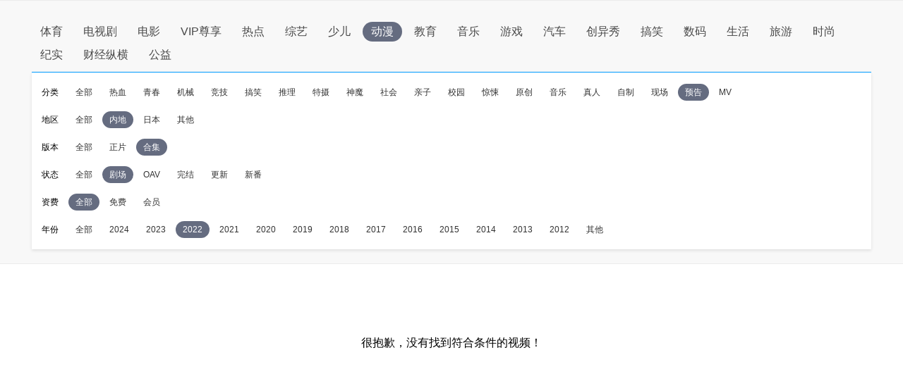

--- FILE ---
content_type: text/html
request_url: http://sou.pptv.com/category/typeid_3_videostatus_1_sortType_time_year_2022_cataid_210948_area_5_vt_22?plt=clt?plt=clt
body_size: 4530
content:
<!DOCTYPE html>
<html lang="en">
<head>
    <meta charset="UTF-8">
    <meta name="viewport" content="width=device-width, initial-scale=1.0">
    <title>好看的2022内地预告动漫推荐_全新2022内地预告动漫大全_全新2022内地预告动漫排行榜-PP视频-原PPTV聚力视频</title>
    <meta name="keywords" content="2022内地预告动漫,全新2022内地预告动漫,2022内地预告动漫推荐,2022内地预告动漫大全,2022内地预告动漫排行榜" />
    <meta name="description" content="PP视频为您推荐好看的2022内地预告动漫, 并为您提供2022内地预告动漫大全, 2022内地预告动漫排行榜等全新热门的高清视频信息, 在线观看更多精彩内容尽在PP视频，PP视频，一起玩出精彩。" />
    <meta http-equiv="X-UA-Compatible" content="ie=edge">
    <!-- pptv_pc_icon: 全站通用调用PPTVicon图标link调用区 -->
<link href="//sr1.pplive.cn/mcms/nav/images/favicon.ico" type="image/x-icon" rel="shortcut icon" />

<!-- pptv_pc_header_css: 头尾模块样式公用CSS（内嵌PC客户端地址带plt=clt时去掉） -->
<link rel="stylesheet" href="//static9.pplive.cn/website/web/vendor/v_20171009165215/dist/css/base.css" /><link rel="stylesheet" href="//static9.pplive.cn/website/web/common/v_20190730155227_a90dde/dist/css/header.css" />
<style>
.g-1408-hd.g-1408-hd-s.g-1408-hd-vip .g-1408-hdtop .hd-logo .mainlogo img { width:200px;}
.site-black .g-1408-hd-vip .g-1408-hdtop-wrap,.site-white .g-1408-hd-vip .g-1408-hdtop-wrap {background: -webkit-linear-gradient(top,rgba(0,0,0,.25) 0,transparent 100%);background: linear-gradient(to bottom,rgba(0,0,0,.25) 0,transparent 100%);}
.g-1408-hd.g-1408-hd-s .g-1408-hdtop .hd-logo .mainlogo img  {width:130px;}
.grid-1010 .g-1408-hd-s .g-1408-hdcon,.grid-1230 .g-1408-hd-s .g-1408-hdcon,.grid-1410 .g-1408-hd-s .g-1408-hdcon{height: 60px;}
.g-1408-hd .operate-drop .mymsg .more .head-mark{width: auto; position: static; right: auto;  top: auto; height: auto; color: #a0a0a0;}
.g-1408-hd .operate-drop .mymsg .more .head-mark.disabled { cursor: default; color: #a0a0a0;}
</style>

<!-- pptv_pc_vendor_js: 前端新框架全局最顶部vendor.js（版本号配置） -->
<!-- 前端新框架全局最顶部vendor.js-->
<script type="text/javascript" src="//static9.pplive.cn/website/web/vendor/v_20190226150252_3efb55/dist/vendor.js"></script>


    
        <!-- pptv_pc_common_js: 前端新框架全局 common_js 碎片 （内嵌PC网站地址时替换成pptv_pc_header_html_hearder_js碎片） -->
<!--前端新框架全局common.js（版本号配置）替换没有header的情况-->
<script type="text/javascript" src="//static9.pplive.cn/website/web/common/v_20181115145418_e5c5d5/dist/common.js"></script>

    





    <link type="text/css" rel="stylesheet" href="//sou.pptv.com/css/reset.css?v=20181031">
    <link type="text/css" rel="stylesheet" href="//sou.pptv.com/css/pc/list/list.css?v=20181031">
    <script src="//res.suning.cn/project/crdnode/common/tingyun.js"></script>
    
        <script src="//res.suning.cn/project/ssa/script/2aaef4fe-a99f-49a3-9fc3-fbc9d024e566/ssa.js"></script>
    
    <script>
        function imgOnLoad(img) {
            if (img.naturalWidth) { // 现代浏览器
                if(img.naturalWidth < img.naturalHeight) {
                    img.parentNode.style.backgroundColor = "#000000";
                }
            } else { // IE6/7/8
                var imgae = new Image();
                image.src = img.src;
                image.onload = function() {
                    image.width, image.height
                    if(image.width < image.height) {
                        img.parentNode.style.backgroundColor = "#000000";
                    }
                }
            }
        }
    </script>
</head>
<body>
    <!-- pptv_pc_page_resize: 头部宽窄屏变化时适应resizejs -->
<script type="text/javascript">
!function(a){function b(a,b){clearTimeout(a.tId),a.tId=setTimeout(function(){a.call(b)},100)}a.body.className;window.onPageResize=window.onPageResize||[];var c=function(){function isClt(){try{if(window.external&&external.GetObject("@pplive.com/ui/mainwindow;1")){return true}}catch(err){return false}}function b(a,b){return a.className.match(new RegExp("(\\s+|^)"+b+"(\\s+|$)"))}function c(a,c){b(a,c)||(a.className+=" "+c)}function d(a,c){if(b(a,c)){var d=new RegExp("(\\s+|^)"+c+"(\\s+|$)");a.className=a.className.replace(d," ")}}var e=a.documentElement,f=e?e.clientWidth:a.body.clientWidth,g=a.body,h=1230,i=1410,j="",k="",l=g.className;(e.clientHeight<=a.body.offsetHeight-4||e.clientWidth<=e.offsetWidth-4)&&(f+=17),h>f?(j="grid-1230",k="grid-1410",l="grid-1010"):f>=h&&i>=f?(j="grid-1010",k="grid-1410",l="grid-1230"):(j="grid-1010",k="grid-1230",l="grid-1410"),d(g,j),d(g,k),c(g,l),isClt()&&f<1010?c(g,"grid-990"):d(g,"grid-990"),window.page_body_class=l;try{var m=this.onPageResize;if("[object Array]"===Object.prototype.toString.call(m))for(var n=0,o=m.length;o>n;n++)m[n].apply(this,[l,f]);else"function"==typeof m&&m.apply(this,[l,f])}catch(p){}};c(),window.addEventListener?window.addEventListener("resize",function(){b(c)}):window.attachEvent&&window.attachEvent("onresize",function(){b(c)})}(document,window);!window.console&&(window.console={log:function(){}});(function(a){var b;a:{try{if(a.external&&external.GetObject("@pplive.com/ui/mainwindow;1")){b=!0;break a}}catch(c){}b=!1}a.isClient=b;a.plt=a.isClient?"clt":"web"})(this);
</script>

<div class="main">
    <input id="clientJudgment" type="hidden" value="client">
    
<div class="navBox">
    <nav>
        <ul class="navList clearfix">
            <li name='/category/typeid_5' path-name='/category/typeid_5' class=""><a href="/category/typeid_5?plt=clt">体育</a></li>
            <li name='/category/typeid_2' path-name='/category/typeid_2' class=""><a href="/category/typeid_2?plt=clt">电视剧</a></li>
            <li name='/category/typeid_1' path-name='/category/typeid_1' class=""><a href="/category/typeid_1?plt=clt">电影</a></li>
            <li name='/category/typeid_75099' path-name='/category/typeid_75099' class=""><a href="/category/typeid_75099?plt=clt">VIP尊享</a></li>
            <li name='/category/typeid_6' path-name='/category/typeid_6' class=""><a href="/category/typeid_6?plt=clt">热点</a></li>
            <li name='/category/typeid_4' path-name='/category/typeid_4' class=""><a href="/category/typeid_4?plt=clt">综艺</a></li>
            <li name='/category/typeid_210784' path-name='/category/typeid_210784' class=""><a href="/category/typeid_210784?plt=clt">少儿</a></li>
            <li name='/category/typeid_3' path-name='/category/typeid_3' class="cur"><a href="/category/typeid_3?plt=clt">动漫</a></li>
            <li name='/category/typeid_211642' path-name='/category/typeid_211642' class=""><a href="/category/typeid_211642?plt=clt">教育</a></li>
            <li name='/category/typeid_75199' path-name='/category/typeid_75199' class=""><a href="/category/typeid_75199?plt=clt">音乐</a></li>
            <li name='/category/typeid_7' path-name='/category/typeid_7' class=""><a href="/category/typeid_7?plt=clt">游戏</a></li>
            <li name='/category/typeid_75289' path-name='/category/typeid_75289' class=""><a href="/category/typeid_75289?plt=clt">汽车</a></li>
            <li name='/category/typeid_75310' path-name='/category/typeid_75310' class=""><a href="/category/typeid_75310?plt=clt">创异秀</a></li>
            <li name='/category/typeid_75340' path-name='/category/typeid_75340' class=""><a href="/category/typeid_75340?plt=clt">搞笑</a></li>    
            <li name='/category/typeid_75398' path-name='/category/typeid_75398' class=""><a href="/category/typeid_75398?plt=clt">数码</a></li>
            <li name='/category/typeid_75399' path-name='/category/typeid_75399' class=""><a href="/category/typeid_75399?plt=clt">生活</a></li>
            <li name='/category/typeid_75400' path-name='/category/typeid_75400' class=""><a href="/category/typeid_75400?plt=clt">旅游</a></li>
            <li name='/category/typeid_1269' path-name='/category/typeid_1269' class=""><a href="/category/typeid_1269?plt=clt">时尚</a></li>
            <li name='/category/typeid_210548' path-name='/category/typeid_210548' class=""><a href="/category/typeid_210548?plt=clt">纪实</a></li>
            <li name='/category/typeid_210602' path-name='/category/typeid_210602' class=""><a href="/category/typeid_210602?plt=clt">财经纵横</a></li>
            <li name='/category/typeid_210766' path-name='/category/typeid_210766' class=""><a href="/category/typeid_210766?plt=clt">公益</a></li>
        </ul>
        
        <div class="filter">
            <ul class="filter_detail clearfix">
                
                <li class="filter_detail_row">
                    <label for="">分类</label>
                    <ul class="filter_detail_column clearfix">
                        <li class="selectAll
                            
                            
                                
                            "
                            name='cataid=106'>
                            
                            
                            <a href="
                                    
                                    /category/typeid_3_videostatus_1_sortType_time_year_2022_area_5_vt_22?plt=clt?plt=clt
                                ">全部</a></li>         
                            
                        <li data-filter='cataid=106'
                        class='
                            
                        '
                        >
                        
                        
                        
                        <a href="
                                
                                
                                                                    
                                
                                /category/typeid_3_videostatus_1_sortType_time_year_2022_cataid_106_area_5_vt_22?plt=clt?plt=clt
                            ">热血</a>
                            </li>
                        
                        <li data-filter='cataid=121'
                        class='
                            
                        '
                        >
                        
                        
                        
                        <a href="
                                
                                
                                                                    
                                
                                /category/typeid_3_videostatus_1_sortType_time_year_2022_cataid_121_area_5_vt_22?plt=clt?plt=clt
                            ">青春</a>
                            </li>
                        
                        <li data-filter='cataid=107'
                        class='
                            
                        '
                        >
                        
                        
                        
                        <a href="
                                
                                
                                                                    
                                
                                /category/typeid_3_videostatus_1_sortType_time_year_2022_cataid_107_area_5_vt_22?plt=clt?plt=clt
                            ">机械</a>
                            </li>
                        
                        <li data-filter='cataid=108'
                        class='
                            
                        '
                        >
                        
                        
                        
                        <a href="
                                
                                
                                                                    
                                
                                /category/typeid_3_videostatus_1_sortType_time_year_2022_cataid_108_area_5_vt_22?plt=clt?plt=clt
                            ">竞技</a>
                            </li>
                        
                        <li data-filter='cataid=109'
                        class='
                            
                        '
                        >
                        
                        
                        
                        <a href="
                                
                                
                                                                    
                                
                                /category/typeid_3_videostatus_1_sortType_time_year_2022_cataid_109_area_5_vt_22?plt=clt?plt=clt
                            ">搞笑</a>
                            </li>
                        
                        <li data-filter='cataid=119'
                        class='
                            
                        '
                        >
                        
                        
                        
                        <a href="
                                
                                
                                                                    
                                
                                /category/typeid_3_videostatus_1_sortType_time_year_2022_cataid_119_area_5_vt_22?plt=clt?plt=clt
                            ">推理</a>
                            </li>
                        
                        <li data-filter='cataid=204'
                        class='
                            
                        '
                        >
                        
                        
                        
                        <a href="
                                
                                
                                                                    
                                
                                /category/typeid_3_videostatus_1_sortType_time_year_2022_cataid_204_area_5_vt_22?plt=clt?plt=clt
                            ">特摄</a>
                            </li>
                        
                        <li data-filter='cataid=111'
                        class='
                            
                        '
                        >
                        
                        
                        
                        <a href="
                                
                                
                                                                    
                                
                                /category/typeid_3_videostatus_1_sortType_time_year_2022_cataid_111_area_5_vt_22?plt=clt?plt=clt
                            ">神魔</a>
                            </li>
                        
                        <li data-filter='cataid=210484'
                        class='
                            
                        '
                        >
                        
                        
                        
                        <a href="
                                
                                
                                                                    
                                
                                /category/typeid_3_videostatus_1_sortType_time_year_2022_cataid_210484_area_5_vt_22?plt=clt?plt=clt
                            ">社会</a>
                            </li>
                        
                        <li data-filter='cataid=210485'
                        class='
                            
                        '
                        >
                        
                        
                        
                        <a href="
                                
                                
                                                                    
                                
                                /category/typeid_3_videostatus_1_sortType_time_year_2022_cataid_210485_area_5_vt_22?plt=clt?plt=clt
                            ">亲子</a>
                            </li>
                        
                        <li data-filter='cataid=210486'
                        class='
                            
                        '
                        >
                        
                        
                        
                        <a href="
                                
                                
                                                                    
                                
                                /category/typeid_3_videostatus_1_sortType_time_year_2022_cataid_210486_area_5_vt_22?plt=clt?plt=clt
                            ">校园</a>
                            </li>
                        
                        <li data-filter='cataid=210487'
                        class='
                            
                        '
                        >
                        
                        
                        
                        <a href="
                                
                                
                                                                    
                                
                                /category/typeid_3_videostatus_1_sortType_time_year_2022_cataid_210487_area_5_vt_22?plt=clt?plt=clt
                            ">惊悚</a>
                            </li>
                        
                        <li data-filter='cataid=210489'
                        class='
                            
                        '
                        >
                        
                        
                        
                        <a href="
                                
                                
                                                                    
                                
                                /category/typeid_3_videostatus_1_sortType_time_year_2022_cataid_210489_area_5_vt_22?plt=clt?plt=clt
                            ">原创</a>
                            </li>
                        
                        <li data-filter='cataid=210490'
                        class='
                            
                        '
                        >
                        
                        
                        
                        <a href="
                                
                                
                                                                    
                                
                                /category/typeid_3_videostatus_1_sortType_time_year_2022_cataid_210490_area_5_vt_22?plt=clt?plt=clt
                            ">音乐</a>
                            </li>
                        
                        <li data-filter='cataid=210578'
                        class='
                            
                        '
                        >
                        
                        
                        
                        <a href="
                                
                                
                                                                    
                                
                                /category/typeid_3_videostatus_1_sortType_time_year_2022_cataid_210578_area_5_vt_22?plt=clt?plt=clt
                            ">真人</a>
                            </li>
                        
                        <li data-filter='cataid=210946'
                        class='
                            
                        '
                        >
                        
                        
                        
                        <a href="
                                
                                
                                                                    
                                
                                /category/typeid_3_videostatus_1_sortType_time_year_2022_cataid_210946_area_5_vt_22?plt=clt?plt=clt
                            ">自制</a>
                            </li>
                        
                        <li data-filter='cataid=210947'
                        class='
                            
                        '
                        >
                        
                        
                        
                        <a href="
                                
                                
                                                                    
                                
                                /category/typeid_3_videostatus_1_sortType_time_year_2022_cataid_210947_area_5_vt_22?plt=clt?plt=clt
                            ">现场</a>
                            </li>
                        
                        <li data-filter='cataid=210948'
                        class='
                            
                                cur
                            
                        '
                        >
                        
                        
                        
                        <a href="
                                
                                
                                                                    
                                
                                /category/typeid_3_videostatus_1_sortType_time_year_2022_cataid_210948_area_5_vt_22?plt=clt?plt=clt
                            ">预告</a>
                            </li>
                        
                        <li data-filter='cataid=210949'
                        class='
                            
                        '
                        >
                        
                        
                        
                        <a href="
                                
                                
                                                                    
                                
                                /category/typeid_3_videostatus_1_sortType_time_year_2022_cataid_210949_area_5_vt_22?plt=clt?plt=clt
                            ">MV</a>
                            </li>
                         
                    </ul>
                </li>
                
                <li class="filter_detail_row">
                    <label for="">地区</label>
                    <ul class="filter_detail_column clearfix">
                        <li class="selectAll
                            
                            
                                
                            "
                            name='area=内地'>
                            
                            
                            <a href="
                                    
                                    /category/typeid_3_videostatus_1_sortType_time_year_2022_cataid_210948_vt_22?plt=clt?plt=clt
                                ">全部</a></li>         
                            
                        <li data-filter='area=内地'
                        class='
                            
                                cur
                            
                        '
                        >
                        
                        
                        
                        <a href="
                                
                                
                                                
                                
                                /category/typeid_3_videostatus_1_sortType_time_year_2022_cataid_210948_area_5_vt_22?plt=clt?plt=clt
                            ">内地</a>
                            </li>
                        
                        <li data-filter='area=日本'
                        class='
                            
                        '
                        >
                        
                        
                        
                        <a href="
                                
                                
                                                
                                
                                /category/typeid_3_videostatus_1_sortType_time_year_2022_cataid_210948_area_8_vt_22?plt=clt?plt=clt
                            ">日本</a>
                            </li>
                        
                        <li data-filter='area=-1'
                        class='
                            
                        '
                        >
                        
                        
                        
                        <a href="
                                
                                
                                                
                                
                                /category/typeid_3_videostatus_1_sortType_time_year_2022_cataid_210948_area_0_vt_22?plt=clt?plt=clt
                            ">其他</a>
                            </li>
                         
                    </ul>
                </li>
                
                <li class="filter_detail_row">
                    <label for="">版本</label>
                    <ul class="filter_detail_column clearfix">
                        <li class="selectAll
                            
                            
                                
                            "
                            name='vt=3,21'>
                            
                            
                            <a href="
                                    
                                    /category/typeid_3_videostatus_1_sortType_time_year_2022_cataid_210948_area_5?plt=clt
                                ">全部</a></li>         
                            
                        <li data-filter='vt=3,21'
                        class='
                            
                        '
                        >
                        
                        
                        
                        <a href="
                                
                                
                                                                    
                                
                                /category/typeid_3_videostatus_1_sortType_time_year_2022_cataid_210948_area_5_vt_3,21?plt=clt
                            ">正片</a>
                            </li>
                        
                        <li data-filter='vt=22'
                        class='
                            
                                cur
                            
                        '
                        >
                        
                        
                        
                        <a href="
                                
                                
                                                                    
                                
                                /category/typeid_3_videostatus_1_sortType_time_year_2022_cataid_210948_area_5_vt_22?plt=clt
                            ">合集</a>
                            </li>
                         
                    </ul>
                </li>
                
                <li class="filter_detail_row">
                    <label for="">状态</label>
                    <ul class="filter_detail_column clearfix">
                        <li class="selectAll
                            
                            
                                
                            "
                            name='videostatus=1'>
                            
                            
                            <a href="
                                    
                                    /category/typeid_3_sortType_time_year_2022_cataid_210948_area_5_vt_22?plt=clt?plt=clt
                                ">全部</a></li>         
                            
                        <li data-filter='videostatus=1'
                        class='
                            
                                cur
                            
                        '
                        >
                        
                        
                        
                        <a href="
                                
                                
                                                                    
                                
                                /category/typeid_3_videostatus_1_sortType_time_year_2022_cataid_210948_area_5_vt_22?plt=clt?plt=clt
                            ">剧场</a>
                            </li>
                        
                        <li data-filter='videostatus=2'
                        class='
                            
                        '
                        >
                        
                        
                        
                        <a href="
                                
                                
                                                                    
                                
                                /category/typeid_3_videostatus_2_sortType_time_year_2022_cataid_210948_area_5_vt_22?plt=clt?plt=clt
                            ">OAV</a>
                            </li>
                        
                        <li data-filter='videostatus=3'
                        class='
                            
                        '
                        >
                        
                        
                        
                        <a href="
                                
                                
                                                                    
                                
                                /category/typeid_3_videostatus_3_sortType_time_year_2022_cataid_210948_area_5_vt_22?plt=clt?plt=clt
                            ">完结</a>
                            </li>
                        
                        <li data-filter='videostatus=4'
                        class='
                            
                        '
                        >
                        
                        
                        
                        <a href="
                                
                                
                                                                    
                                
                                /category/typeid_3_videostatus_4_sortType_time_year_2022_cataid_210948_area_5_vt_22?plt=clt?plt=clt
                            ">更新</a>
                            </li>
                        
                        <li data-filter='videostatus=5'
                        class='
                            
                        '
                        >
                        
                        
                        
                        <a href="
                                
                                
                                                                    
                                
                                /category/typeid_3_videostatus_5_sortType_time_year_2022_cataid_210948_area_5_vt_22?plt=clt?plt=clt
                            ">新番</a>
                            </li>
                         
                    </ul>
                </li>
                
                <li class="filter_detail_row">
                    <label for="">资费</label>
                    <ul class="filter_detail_column clearfix">
                        <li class="selectAll
                            
                            
                                
                                    cur
                                
                            "
                            name='pay=0'>
                            
                            
                            <a href="">全部</a></li>         
                            
                        <li data-filter='pay=0'
                        class='
                            
                        '
                        >
                        
                        
                        
                        <a href="
                                                            
                                    /category/typeid_3_videostatus_1_sortType_time_year_2022_cataid_210948_area_5_vt_22_pay_0?plt=clt
                                
                            ">免费</a>
                            </li>
                        
                        <li data-filter='pay=1'
                        class='
                            
                        '
                        >
                        
                        
                        
                        <a href="
                                                            
                                    /category/typeid_3_videostatus_1_sortType_time_year_2022_cataid_210948_area_5_vt_22_pay_1?plt=clt
                                
                            ">会员</a>
                            </li>
                         
                    </ul>
                </li>
                
                <li class="filter_detail_row">
                    <label for="">年份</label>
                    <ul class="filter_detail_column clearfix">
                        <li class="selectAll
                            
                            
                                
                            "
                            name='year=2024'>
                            
                            
                            <a href="
                                    
                                    /category/typeid_3_videostatus_1_sortType_time_cataid_210948_area_5_vt_22?plt=clt?plt=clt
                                ">全部</a></li>         
                            
                        <li data-filter='year=2024'
                        class='
                            
                        '
                        >
                        
                        
                        
                        <a href="
                                
                                
                                                                    
                                
                                /category/typeid_3_videostatus_1_sortType_time_year_2024_cataid_210948_area_5_vt_22?plt=clt?plt=clt
                            ">2024</a>
                            </li>
                        
                        <li data-filter='year=2023'
                        class='
                            
                        '
                        >
                        
                        
                        
                        <a href="
                                
                                
                                                                    
                                
                                /category/typeid_3_videostatus_1_sortType_time_year_2023_cataid_210948_area_5_vt_22?plt=clt?plt=clt
                            ">2023</a>
                            </li>
                        
                        <li data-filter='year=2022'
                        class='
                            
                                cur
                            
                        '
                        >
                        
                        
                        
                        <a href="
                                
                                
                                                                    
                                
                                /category/typeid_3_videostatus_1_sortType_time_year_2022_cataid_210948_area_5_vt_22?plt=clt?plt=clt
                            ">2022</a>
                            </li>
                        
                        <li data-filter='year=2021'
                        class='
                            
                        '
                        >
                        
                        
                        
                        <a href="
                                
                                
                                                                    
                                
                                /category/typeid_3_videostatus_1_sortType_time_year_2021_cataid_210948_area_5_vt_22?plt=clt?plt=clt
                            ">2021</a>
                            </li>
                        
                        <li data-filter='year=2020'
                        class='
                            
                        '
                        >
                        
                        
                        
                        <a href="
                                
                                
                                                                    
                                
                                /category/typeid_3_videostatus_1_sortType_time_year_2020_cataid_210948_area_5_vt_22?plt=clt?plt=clt
                            ">2020</a>
                            </li>
                        
                        <li data-filter='year=2019'
                        class='
                            
                        '
                        >
                        
                        
                        
                        <a href="
                                
                                
                                                                    
                                
                                /category/typeid_3_videostatus_1_sortType_time_year_2019_cataid_210948_area_5_vt_22?plt=clt?plt=clt
                            ">2019</a>
                            </li>
                        
                        <li data-filter='year=2018'
                        class='
                            
                        '
                        >
                        
                        
                        
                        <a href="
                                
                                
                                                                    
                                
                                /category/typeid_3_videostatus_1_sortType_time_year_2018_cataid_210948_area_5_vt_22?plt=clt?plt=clt
                            ">2018</a>
                            </li>
                        
                        <li data-filter='year=2017'
                        class='
                            
                        '
                        >
                        
                        
                        
                        <a href="
                                
                                
                                                                    
                                
                                /category/typeid_3_videostatus_1_sortType_time_year_2017_cataid_210948_area_5_vt_22?plt=clt?plt=clt
                            ">2017</a>
                            </li>
                        
                        <li data-filter='year=2016'
                        class='
                            
                        '
                        >
                        
                        
                        
                        <a href="
                                
                                
                                                                    
                                
                                /category/typeid_3_videostatus_1_sortType_time_year_2016_cataid_210948_area_5_vt_22?plt=clt?plt=clt
                            ">2016</a>
                            </li>
                        
                        <li data-filter='year=2015'
                        class='
                            
                        '
                        >
                        
                        
                        
                        <a href="
                                
                                
                                                                    
                                
                                /category/typeid_3_videostatus_1_sortType_time_year_2015_cataid_210948_area_5_vt_22?plt=clt?plt=clt
                            ">2015</a>
                            </li>
                        
                        <li data-filter='year=2014'
                        class='
                            
                        '
                        >
                        
                        
                        
                        <a href="
                                
                                
                                                                    
                                
                                /category/typeid_3_videostatus_1_sortType_time_year_2014_cataid_210948_area_5_vt_22?plt=clt?plt=clt
                            ">2014</a>
                            </li>
                        
                        <li data-filter='year=2013'
                        class='
                            
                        '
                        >
                        
                        
                        
                        <a href="
                                
                                
                                                                    
                                
                                /category/typeid_3_videostatus_1_sortType_time_year_2013_cataid_210948_area_5_vt_22?plt=clt?plt=clt
                            ">2013</a>
                            </li>
                        
                        <li data-filter='year=2012'
                        class='
                            
                        '
                        >
                        
                        
                        
                        <a href="
                                
                                
                                                                    
                                
                                /category/typeid_3_videostatus_1_sortType_time_year_2012_cataid_210948_area_5_vt_22?plt=clt?plt=clt
                            ">2012</a>
                            </li>
                        
                        <li data-filter='year=-1'
                        class='
                            
                        '
                        >
                        
                        
                        
                        <a href="
                                
                                
                                                                    
                                
                                /category/typeid_3_videostatus_1_sortType_time_year_-1_cataid_210948_area_5_vt_22?plt=clt?plt=clt
                            ">其他</a>
                            </li>
                         
                    </ul>
                </li>
                
            </ul>
        </div>
        
    </nav>
</div>


    
        <div class="noresult">
    <p>很抱歉，没有找到符合条件的视频！</p>
</div>
    
</div>
    <script src="//static9.pplive.cn/pc_client/v_20140912214118/clt.js"></script>

    <script type="text/javascript" src="//sou.pptv.com/js/pc/list.js?v=20191231"></script>
    
</body>
</html>





--- FILE ---
content_type: application/javascript
request_url: http://sa.suning.cn/cc.js
body_size: 280
content:
window.sa=window.sa||{};sa.check="17687799561469rsUc9VwL+6";window._sa_utils=window._sa_utils||{};if(typeof _sa_utils.fillCAndL==='function'){_sa_utils.fillCAndL("newTag");}